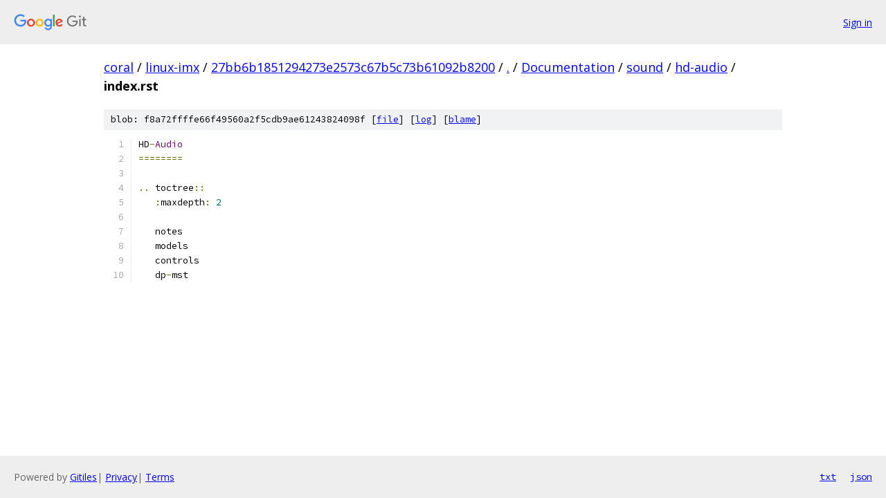

--- FILE ---
content_type: text/html; charset=utf-8
request_url: https://coral.googlesource.com/linux-imx/+/27bb6b1851294273e2573c67b5c73b61092b8200/Documentation/sound/hd-audio/index.rst
body_size: 1055
content:
<!DOCTYPE html><html lang="en"><head><meta charset="utf-8"><meta name="viewport" content="width=device-width, initial-scale=1"><title>Documentation/sound/hd-audio/index.rst - linux-imx - Git at Google</title><link rel="stylesheet" type="text/css" href="/+static/base.css"><link rel="stylesheet" type="text/css" href="/+static/prettify/prettify.css"><!-- default customHeadTagPart --></head><body class="Site"><header class="Site-header"><div class="Header"><a class="Header-image" href="/"><img src="//www.gstatic.com/images/branding/lockups/2x/lockup_git_color_108x24dp.png" width="108" height="24" alt="Google Git"></a><div class="Header-menu"> <a class="Header-menuItem" href="https://accounts.google.com/AccountChooser?faa=1&amp;continue=https://coral.googlesource.com/login/linux-imx/%2B/27bb6b1851294273e2573c67b5c73b61092b8200/Documentation/sound/hd-audio/index.rst">Sign in</a> </div></div></header><div class="Site-content"><div class="Container "><div class="Breadcrumbs"><a class="Breadcrumbs-crumb" href="/?format=HTML">coral</a> / <a class="Breadcrumbs-crumb" href="/linux-imx/">linux-imx</a> / <a class="Breadcrumbs-crumb" href="/linux-imx/+/27bb6b1851294273e2573c67b5c73b61092b8200">27bb6b1851294273e2573c67b5c73b61092b8200</a> / <a class="Breadcrumbs-crumb" href="/linux-imx/+/27bb6b1851294273e2573c67b5c73b61092b8200/">.</a> / <a class="Breadcrumbs-crumb" href="/linux-imx/+/27bb6b1851294273e2573c67b5c73b61092b8200/Documentation">Documentation</a> / <a class="Breadcrumbs-crumb" href="/linux-imx/+/27bb6b1851294273e2573c67b5c73b61092b8200/Documentation/sound">sound</a> / <a class="Breadcrumbs-crumb" href="/linux-imx/+/27bb6b1851294273e2573c67b5c73b61092b8200/Documentation/sound/hd-audio">hd-audio</a> / <span class="Breadcrumbs-crumb">index.rst</span></div><div class="u-sha1 u-monospace BlobSha1">blob: f8a72ffffe66f49560a2f5cdb9ae61243824098f [<a href="/linux-imx/+/27bb6b1851294273e2573c67b5c73b61092b8200/Documentation/sound/hd-audio/index.rst">file</a>] [<a href="/linux-imx/+log/27bb6b1851294273e2573c67b5c73b61092b8200/Documentation/sound/hd-audio/index.rst">log</a>] [<a href="/linux-imx/+blame/27bb6b1851294273e2573c67b5c73b61092b8200/Documentation/sound/hd-audio/index.rst">blame</a>]</div><table class="FileContents"><tr class="u-pre u-monospace FileContents-line"><td class="u-lineNum u-noSelect FileContents-lineNum" data-line-number="1"></td><td class="FileContents-lineContents" id="1"><span class="pln">HD</span><span class="pun">-</span><span class="typ">Audio</span></td></tr><tr class="u-pre u-monospace FileContents-line"><td class="u-lineNum u-noSelect FileContents-lineNum" data-line-number="2"></td><td class="FileContents-lineContents" id="2"><span class="pun">========</span></td></tr><tr class="u-pre u-monospace FileContents-line"><td class="u-lineNum u-noSelect FileContents-lineNum" data-line-number="3"></td><td class="FileContents-lineContents" id="3"></td></tr><tr class="u-pre u-monospace FileContents-line"><td class="u-lineNum u-noSelect FileContents-lineNum" data-line-number="4"></td><td class="FileContents-lineContents" id="4"><span class="pun">..</span><span class="pln"> toctree</span><span class="pun">::</span></td></tr><tr class="u-pre u-monospace FileContents-line"><td class="u-lineNum u-noSelect FileContents-lineNum" data-line-number="5"></td><td class="FileContents-lineContents" id="5"><span class="pln">   </span><span class="pun">:</span><span class="pln">maxdepth</span><span class="pun">:</span><span class="pln"> </span><span class="lit">2</span></td></tr><tr class="u-pre u-monospace FileContents-line"><td class="u-lineNum u-noSelect FileContents-lineNum" data-line-number="6"></td><td class="FileContents-lineContents" id="6"></td></tr><tr class="u-pre u-monospace FileContents-line"><td class="u-lineNum u-noSelect FileContents-lineNum" data-line-number="7"></td><td class="FileContents-lineContents" id="7"><span class="pln">   notes</span></td></tr><tr class="u-pre u-monospace FileContents-line"><td class="u-lineNum u-noSelect FileContents-lineNum" data-line-number="8"></td><td class="FileContents-lineContents" id="8"><span class="pln">   models</span></td></tr><tr class="u-pre u-monospace FileContents-line"><td class="u-lineNum u-noSelect FileContents-lineNum" data-line-number="9"></td><td class="FileContents-lineContents" id="9"><span class="pln">   controls</span></td></tr><tr class="u-pre u-monospace FileContents-line"><td class="u-lineNum u-noSelect FileContents-lineNum" data-line-number="10"></td><td class="FileContents-lineContents" id="10"><span class="pln">   dp</span><span class="pun">-</span><span class="pln">mst</span></td></tr></table><script nonce="PHnmdKcq-lVaBdV_8A_FRw">for (let lineNumEl of document.querySelectorAll('td.u-lineNum')) {lineNumEl.onclick = () => {window.location.hash = `#${lineNumEl.getAttribute('data-line-number')}`;};}</script></div> <!-- Container --></div> <!-- Site-content --><footer class="Site-footer"><div class="Footer"><span class="Footer-poweredBy">Powered by <a href="https://gerrit.googlesource.com/gitiles/">Gitiles</a>| <a href="https://policies.google.com/privacy">Privacy</a>| <a href="https://policies.google.com/terms">Terms</a></span><span class="Footer-formats"><a class="u-monospace Footer-formatsItem" href="?format=TEXT">txt</a> <a class="u-monospace Footer-formatsItem" href="?format=JSON">json</a></span></div></footer></body></html>